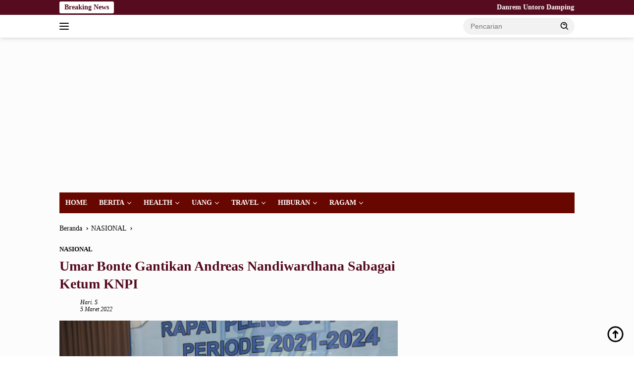

--- FILE ---
content_type: text/html; charset=UTF-8
request_url: https://nusantarapos.co.id/101078/umar-bonte-gantikan-andreas-nandiwardhana-sabagai-ketum-knpi/
body_size: 22813
content:
<!doctype html><html lang="id"><head><script data-no-optimize="1">var litespeed_docref=sessionStorage.getItem("litespeed_docref");litespeed_docref&&(Object.defineProperty(document,"referrer",{get:function(){return litespeed_docref}}),sessionStorage.removeItem("litespeed_docref"));</script> <meta charset="UTF-8"><meta name="viewport" content="width=device-width, initial-scale=1"><link rel="profile" href="https://gmpg.org/xfn/11"><meta name='robots' content='index, follow, max-image-preview:large, max-snippet:-1, max-video-preview:-1' /><title>Umar Bonte Gantikan Andreas Nandiwardhana Sabagai Ketum KNPI &#8211; Nusantarapos.co.id</title><link rel="canonical" href="https://nusantarapos.co.id/101078/umar-bonte-gantikan-andreas-nandiwardhana-sabagai-ketum-knpi/" /><meta property="og:locale" content="id_ID" /><meta property="og:type" content="article" /><meta property="og:title" content="Umar Bonte Gantikan Andreas Nandiwardhana Sabagai Ketum KNPI &#8211; Nusantarapos.co.id" /><meta property="og:description" content="..." /><meta property="og:url" content="https://nusantarapos.co.id/101078/umar-bonte-gantikan-andreas-nandiwardhana-sabagai-ketum-knpi/" /><meta property="og:site_name" content="Nusantarapos.co.id" /><meta property="article:published_time" content="2022-03-05T16:19:12+00:00" /><meta property="og:image" content="https://nusantarapos.co.id/wp-content/uploads/2022/03/IMG-20220305-WA0100.jpg" /><meta property="og:image:width" content="1599" /><meta property="og:image:height" content="1066" /><meta property="og:image:type" content="image/jpeg" /><meta name="author" content="Hari. S" /><meta name="twitter:card" content="summary_large_image" /><meta name="twitter:label1" content="Ditulis oleh" /><meta name="twitter:data1" content="Hari. S" /><meta name="twitter:label2" content="Estimasi waktu membaca" /><meta name="twitter:data2" content="5 menit" /> <script type="application/ld+json" class="yoast-schema-graph">{"@context":"https://schema.org","@graph":[{"@type":"Article","@id":"https://nusantarapos.co.id/101078/umar-bonte-gantikan-andreas-nandiwardhana-sabagai-ketum-knpi/#article","isPartOf":{"@id":"https://nusantarapos.co.id/101078/umar-bonte-gantikan-andreas-nandiwardhana-sabagai-ketum-knpi/"},"author":{"name":"Hari. S","@id":"https://nusantarapos.co.id/#/schema/person/d03a46f216c6965ef1c4b8bcf242958d"},"headline":"Umar Bonte Gantikan Andreas Nandiwardhana Sabagai Ketum KNPI","datePublished":"2022-03-05T16:19:12+00:00","mainEntityOfPage":{"@id":"https://nusantarapos.co.id/101078/umar-bonte-gantikan-andreas-nandiwardhana-sabagai-ketum-knpi/"},"wordCount":860,"commentCount":0,"publisher":{"@id":"https://nusantarapos.co.id/#organization"},"image":{"@id":"https://nusantarapos.co.id/101078/umar-bonte-gantikan-andreas-nandiwardhana-sabagai-ketum-knpi/#primaryimage"},"thumbnailUrl":"https://nusantarapos.co.id/wp-content/uploads/2022/03/IMG-20220305-WA0100.jpg","articleSection":["NASIONAL"],"inLanguage":"id","potentialAction":[{"@type":"CommentAction","name":"Comment","target":["https://nusantarapos.co.id/101078/umar-bonte-gantikan-andreas-nandiwardhana-sabagai-ketum-knpi/#respond"]}]},{"@type":"WebPage","@id":"https://nusantarapos.co.id/101078/umar-bonte-gantikan-andreas-nandiwardhana-sabagai-ketum-knpi/","url":"https://nusantarapos.co.id/101078/umar-bonte-gantikan-andreas-nandiwardhana-sabagai-ketum-knpi/","name":"Umar Bonte Gantikan Andreas Nandiwardhana Sabagai Ketum KNPI &#8211; Nusantarapos.co.id","isPartOf":{"@id":"https://nusantarapos.co.id/#website"},"primaryImageOfPage":{"@id":"https://nusantarapos.co.id/101078/umar-bonte-gantikan-andreas-nandiwardhana-sabagai-ketum-knpi/#primaryimage"},"image":{"@id":"https://nusantarapos.co.id/101078/umar-bonte-gantikan-andreas-nandiwardhana-sabagai-ketum-knpi/#primaryimage"},"thumbnailUrl":"https://nusantarapos.co.id/wp-content/uploads/2022/03/IMG-20220305-WA0100.jpg","datePublished":"2022-03-05T16:19:12+00:00","breadcrumb":{"@id":"https://nusantarapos.co.id/101078/umar-bonte-gantikan-andreas-nandiwardhana-sabagai-ketum-knpi/#breadcrumb"},"inLanguage":"id","potentialAction":[{"@type":"ReadAction","target":["https://nusantarapos.co.id/101078/umar-bonte-gantikan-andreas-nandiwardhana-sabagai-ketum-knpi/"]}]},{"@type":"ImageObject","inLanguage":"id","@id":"https://nusantarapos.co.id/101078/umar-bonte-gantikan-andreas-nandiwardhana-sabagai-ketum-knpi/#primaryimage","url":"https://nusantarapos.co.id/wp-content/uploads/2022/03/IMG-20220305-WA0100.jpg","contentUrl":"https://nusantarapos.co.id/wp-content/uploads/2022/03/IMG-20220305-WA0100.jpg","width":1599,"height":1066,"caption":"Usai didaulat sebagai Plt Ketum KNPI dalam rapat pleno, La Ode Umar Bonte didampingi Ahmad Fauzan, Pamriadi dan Joko melakukan konferensi pers di Hotel Sultan."},{"@type":"BreadcrumbList","@id":"https://nusantarapos.co.id/101078/umar-bonte-gantikan-andreas-nandiwardhana-sabagai-ketum-knpi/#breadcrumb","itemListElement":[{"@type":"ListItem","position":1,"name":"Home","item":"https://nusantarapos.co.id/"},{"@type":"ListItem","position":2,"name":"Umar Bonte Gantikan Andreas Nandiwardhana Sabagai Ketum KNPI"}]},{"@type":"WebSite","@id":"https://nusantarapos.co.id/#website","url":"https://nusantarapos.co.id/","name":"Nusantarapos.co.id","description":"Media Digital Nusantara","publisher":{"@id":"https://nusantarapos.co.id/#organization"},"potentialAction":[{"@type":"SearchAction","target":{"@type":"EntryPoint","urlTemplate":"https://nusantarapos.co.id/?s={search_term_string}"},"query-input":{"@type":"PropertyValueSpecification","valueRequired":true,"valueName":"search_term_string"}}],"inLanguage":"id"},{"@type":"Organization","@id":"https://nusantarapos.co.id/#organization","name":"PT.Nusantarapos Media Citra","url":"https://nusantarapos.co.id/","logo":{"@type":"ImageObject","inLanguage":"id","@id":"https://nusantarapos.co.id/#/schema/logo/image/","url":"","contentUrl":"","caption":"PT.Nusantarapos Media Citra"},"image":{"@id":"https://nusantarapos.co.id/#/schema/logo/image/"}},{"@type":"Person","@id":"https://nusantarapos.co.id/#/schema/person/d03a46f216c6965ef1c4b8bcf242958d","name":"Hari. S","image":{"@type":"ImageObject","inLanguage":"id","@id":"https://nusantarapos.co.id/#/schema/person/image/","url":"https://nusantarapos.co.id/wp-content/litespeed/avatar/4c08f7984f3354dc789d12ae2f6f7d4f.jpg?ver=1768988835","contentUrl":"https://nusantarapos.co.id/wp-content/litespeed/avatar/4c08f7984f3354dc789d12ae2f6f7d4f.jpg?ver=1768988835","caption":"Hari. S"},"sameAs":["http://nusantarapos.co.id"],"url":"https://nusantarapos.co.id/author/hari-s/"}]}</script> <link rel='dns-prefetch' href='//www.googletagmanager.com' /><link rel='dns-prefetch' href='//connect.facebook.net' /><link rel='dns-prefetch' href='//fonts.googleapis.com' /><link rel='dns-prefetch' href='//pagead2.googlesyndication.com' /><link rel='dns-prefetch' href='//fundingchoicesmessages.google.com' /><link rel="alternate" type="application/rss+xml" title="Nusantarapos.co.id &raquo; Feed" href="https://nusantarapos.co.id/feed/" /><link rel="alternate" type="application/rss+xml" title="Nusantarapos.co.id &raquo; Umpan Komentar" href="https://nusantarapos.co.id/comments/feed/" /><link rel="alternate" type="application/rss+xml" title="Nusantarapos.co.id &raquo; Umar Bonte Gantikan Andreas Nandiwardhana Sabagai Ketum KNPI Umpan Komentar" href="https://nusantarapos.co.id/101078/umar-bonte-gantikan-andreas-nandiwardhana-sabagai-ketum-knpi/feed/" /><link rel="alternate" title="oEmbed (JSON)" type="application/json+oembed" href="https://nusantarapos.co.id/wp-json/oembed/1.0/embed?url=https%3A%2F%2Fnusantarapos.co.id%2F101078%2Fumar-bonte-gantikan-andreas-nandiwardhana-sabagai-ketum-knpi%2F" /><link rel="alternate" title="oEmbed (XML)" type="text/xml+oembed" href="https://nusantarapos.co.id/wp-json/oembed/1.0/embed?url=https%3A%2F%2Fnusantarapos.co.id%2F101078%2Fumar-bonte-gantikan-andreas-nandiwardhana-sabagai-ketum-knpi%2F&#038;format=xml" /><style>.lazyload,
			.lazyloading {
				max-width: 100%;
			}</style><style id='wp-img-auto-sizes-contain-inline-css'>img:is([sizes=auto i],[sizes^="auto," i]){contain-intrinsic-size:3000px 1500px}
/*# sourceURL=wp-img-auto-sizes-contain-inline-css */</style><link data-optimized="2" rel="stylesheet" href="https://nusantarapos.co.id/wp-content/litespeed/css/1af98434e3ed21d22588788438c4c244.css?ver=cbb88" /><style id='wpberita-style-inline-css'>h1,h2,h3,h4,h5,h6,.sidr-class-site-title,.site-title,.gmr-mainmenu ul > li > a,.sidr ul li a,.heading-text,.gmr-mobilemenu ul li a,#navigationamp ul li a{font-family:Quicksand;}h1,h2,h3,h4,h5,h6,.sidr-class-site-title,.site-title,.gmr-mainmenu ul > li > a,.sidr ul li a,.heading-text,.gmr-mobilemenu ul li a,#navigationamp ul li a,.related-text-onlytitle{font-weight:600;}h1 strong,h2 strong,h3 strong,h4 strong,h5 strong,h6 strong{font-weight:700;}body{font-family:Open Sans;--font-reguler:400;--font-bold:600;--background-color:#ffffff;--main-color:#000000;--link-color-body:#000000;--hoverlink-color-body:#000000;--border-color:#2d2d2d;--button-bgcolor:#a07d00;--button-color:#770700;--header-bgcolor:#ffffff;--topnav-color:#000000;--bigheadline-color:#ffffff;--mainmenu-color:#ffffff;--mainmenu-hovercolor:#f1c40f;--secondmenu-bgcolor:#E53935;--secondmenu-color:#ffffff;--secondmenu-hovercolor:#110307;--content-bgcolor:#fcfcfc;--content-greycolor:#000000;--greybody-bgcolor:#cecece;--footer-bgcolor:#680600;--footer-color:#f9f9f9;--footer-linkcolor:#f9f9f9;--footer-hover-linkcolor:#f2f2f2;}.entry-content-single{font-size:16px;}body,body.dark-theme{--scheme-color:#560b1f;--secondscheme-color:#000000;--mainmenu-bgcolor:#680600;}/* Generate Using Cache */
/*# sourceURL=wpberita-style-inline-css */</style>
 <script type="litespeed/javascript" data-src="https://www.googletagmanager.com/gtag/js?id=GT-NSV97TM" id="google_gtagjs-js"></script> <script id="google_gtagjs-js-after" type="litespeed/javascript">window.dataLayer=window.dataLayer||[];function gtag(){dataLayer.push(arguments)}
gtag("set","linker",{"domains":["nusantarapos.co.id"]});gtag("js",new Date());gtag("set","developer_id.dZTNiMT",!0);gtag("config","GT-NSV97TM")</script> <link rel="https://api.w.org/" href="https://nusantarapos.co.id/wp-json/" /><link rel="alternate" title="JSON" type="application/json" href="https://nusantarapos.co.id/wp-json/wp/v2/posts/101078" /><link rel="EditURI" type="application/rsd+xml" title="RSD" href="https://nusantarapos.co.id/xmlrpc.php?rsd" /><meta name="generator" content="WordPress 6.9" /><link rel='shortlink' href='https://nusantarapos.co.id/?p=101078' /><meta name="generator" content="Site Kit by Google 1.170.0" /> <script type="litespeed/javascript">!function(e,t{varn="getSelection",o="removeAllRanges",i="addRange",l="parentNode",a="firstChild",d="appendChild",r="removeChild",s="test",c="innerHTML";if(e[n]){var p,g,f,h,u,y;t.addEventListener("copy",function(C){for(g=C.target;3===g.nodeType;)g=g[l];if(h=t.createElement("div"),(p=e[n]())&&p.rangeCount&&(p=p.getRangeAt(0))&&(f=p.cloneRange(),p=p.cloneContents())){for(;u=p[a];)h[d](u);if(!/^(pre|code)$/i[s](g.nodeName||"")&&!/(^|s)no-attribution(s|$)/i[s](g.className||"")){var v=e.location.href;h[c]+=+t.title+'<br><br>Baca Selengkapnya : <a href="'+v+'">'+v+"</a><br><br>."}y=t.createRange(),t.body[d](h),y.selectNodeContents(h),p=e[n](),p[o](),p[i](y),setTimeout(function(){h[l][r](h),p[o](),p[i](f)})}},!1)}}(window,document)</script>  <script type="litespeed/javascript">document.documentElement.className=document.documentElement.className.replace('no-js','js')</script> <style>.no-js img.lazyload {
				display: none;
			}

			figure.wp-block-image img.lazyloading {
				min-width: 150px;
			}

			.lazyload,
			.lazyloading {
				--smush-placeholder-width: 100px;
				--smush-placeholder-aspect-ratio: 1/1;
				width: var(--smush-image-width, var(--smush-placeholder-width)) !important;
				aspect-ratio: var(--smush-image-aspect-ratio, var(--smush-placeholder-aspect-ratio)) !important;
			}

						.lazyload, .lazyloading {
				opacity: 0;
			}

			.lazyloaded {
				opacity: 1;
				transition: opacity 400ms;
				transition-delay: 0ms;
			}</style><link rel="pingback" href="https://nusantarapos.co.id/xmlrpc.php"><script type="litespeed/javascript" data-src="https://pagead2.googlesyndication.com/pagead/js/adsbygoogle.js?client=ca-pub-2413336176960954"
     crossorigin="anonymous"></script>  <script type="litespeed/javascript">!function(f,b,e,v,n,t,s){if(f.fbq)return;n=f.fbq=function(){n.callMethod?n.callMethod.apply(n,arguments):n.queue.push(arguments)};if(!f._fbq)f._fbq=n;n.push=n;n.loaded=!0;n.version='2.0';n.queue=[];t=b.createElement(e);t.async=!0;t.src=v;s=b.getElementsByTagName(e)[0];s.parentNode.insertBefore(t,s)}(window,document,'script','https://connect.facebook.net/en_US/fbevents.js');fbq('init','1703072823350490');fbq('track',"PageView")</script> <noscript><img height="1" width="1" style="display:none"
src="https://www.facebook.com/tr?id=1703072823350490&ev=PageView&noscript=1"
/></noscript><meta name="google-adsense-platform-account" content="ca-host-pub-2644536267352236"><meta name="google-adsense-platform-domain" content="sitekit.withgoogle.com"> <script type="litespeed/javascript">(function(w,d,s,l,i){w[l]=w[l]||[];w[l].push({'gtm.start':new Date().getTime(),event:'gtm.js'});var f=d.getElementsByTagName(s)[0],j=d.createElement(s),dl=l!='dataLayer'?'&l='+l:'';j.async=!0;j.src='https://www.googletagmanager.com/gtm.js?id='+i+dl;f.parentNode.insertBefore(j,f)})(window,document,'script','dataLayer','GTM-KPWCPG6')</script>  <script type="litespeed/javascript" data-src="https://pagead2.googlesyndication.com/pagead/js/adsbygoogle.js?client=ca-pub-2413336176960954&amp;host=ca-host-pub-2644536267352236" crossorigin="anonymous"></script> <link rel="icon" href="https://nusantarapos.co.id/wp-content/uploads/2021/05/cropped-np12-1-100x75.png" sizes="32x32" /><link rel="icon" href="https://nusantarapos.co.id/wp-content/uploads/2021/05/cropped-np12-1.png" sizes="192x192" /><link rel="apple-touch-icon" href="https://nusantarapos.co.id/wp-content/uploads/2021/05/cropped-np12-1.png" /><meta name="msapplication-TileImage" content="https://nusantarapos.co.id/wp-content/uploads/2021/05/cropped-np12-1.png" /><style id="wp-custom-css">.gmr-big-headline .post-thumbnail::before {
content: "HEADLINE";
display: inline-block;
top: -4px;
left: 12px;
position: absolute;
color: #FFF;
font-weight: 800;
padding: 0 5px 0 5px;
border-bottom: 1px solid red;
transform: skewX(-15deg);
}
.gmr-big-headline .post-thumbnail::after {
content: "NEWS";
top: -4px;
left: 90px;
display: inline-block;
position: absolute;
color: #FFF;
background: orangered;
font-weight: 800;
border-bottom: 1px solid red;
padding: 0 10px 0 10px;
transform: skewX(-15deg);
}
.rp-number {color: #800000!important}
.gmr-big-headline img {
object-fit: cover;
height: 350px;
}

.inside-author-box {
  background: none !important;
}</style><style id='global-styles-inline-css'>:root{--wp--preset--aspect-ratio--square: 1;--wp--preset--aspect-ratio--4-3: 4/3;--wp--preset--aspect-ratio--3-4: 3/4;--wp--preset--aspect-ratio--3-2: 3/2;--wp--preset--aspect-ratio--2-3: 2/3;--wp--preset--aspect-ratio--16-9: 16/9;--wp--preset--aspect-ratio--9-16: 9/16;--wp--preset--color--black: #000000;--wp--preset--color--cyan-bluish-gray: #abb8c3;--wp--preset--color--white: #ffffff;--wp--preset--color--pale-pink: #f78da7;--wp--preset--color--vivid-red: #cf2e2e;--wp--preset--color--luminous-vivid-orange: #ff6900;--wp--preset--color--luminous-vivid-amber: #fcb900;--wp--preset--color--light-green-cyan: #7bdcb5;--wp--preset--color--vivid-green-cyan: #00d084;--wp--preset--color--pale-cyan-blue: #8ed1fc;--wp--preset--color--vivid-cyan-blue: #0693e3;--wp--preset--color--vivid-purple: #9b51e0;--wp--preset--gradient--vivid-cyan-blue-to-vivid-purple: linear-gradient(135deg,rgb(6,147,227) 0%,rgb(155,81,224) 100%);--wp--preset--gradient--light-green-cyan-to-vivid-green-cyan: linear-gradient(135deg,rgb(122,220,180) 0%,rgb(0,208,130) 100%);--wp--preset--gradient--luminous-vivid-amber-to-luminous-vivid-orange: linear-gradient(135deg,rgb(252,185,0) 0%,rgb(255,105,0) 100%);--wp--preset--gradient--luminous-vivid-orange-to-vivid-red: linear-gradient(135deg,rgb(255,105,0) 0%,rgb(207,46,46) 100%);--wp--preset--gradient--very-light-gray-to-cyan-bluish-gray: linear-gradient(135deg,rgb(238,238,238) 0%,rgb(169,184,195) 100%);--wp--preset--gradient--cool-to-warm-spectrum: linear-gradient(135deg,rgb(74,234,220) 0%,rgb(151,120,209) 20%,rgb(207,42,186) 40%,rgb(238,44,130) 60%,rgb(251,105,98) 80%,rgb(254,248,76) 100%);--wp--preset--gradient--blush-light-purple: linear-gradient(135deg,rgb(255,206,236) 0%,rgb(152,150,240) 100%);--wp--preset--gradient--blush-bordeaux: linear-gradient(135deg,rgb(254,205,165) 0%,rgb(254,45,45) 50%,rgb(107,0,62) 100%);--wp--preset--gradient--luminous-dusk: linear-gradient(135deg,rgb(255,203,112) 0%,rgb(199,81,192) 50%,rgb(65,88,208) 100%);--wp--preset--gradient--pale-ocean: linear-gradient(135deg,rgb(255,245,203) 0%,rgb(182,227,212) 50%,rgb(51,167,181) 100%);--wp--preset--gradient--electric-grass: linear-gradient(135deg,rgb(202,248,128) 0%,rgb(113,206,126) 100%);--wp--preset--gradient--midnight: linear-gradient(135deg,rgb(2,3,129) 0%,rgb(40,116,252) 100%);--wp--preset--font-size--small: 13px;--wp--preset--font-size--medium: 20px;--wp--preset--font-size--large: 36px;--wp--preset--font-size--x-large: 42px;--wp--preset--spacing--20: 0.44rem;--wp--preset--spacing--30: 0.67rem;--wp--preset--spacing--40: 1rem;--wp--preset--spacing--50: 1.5rem;--wp--preset--spacing--60: 2.25rem;--wp--preset--spacing--70: 3.38rem;--wp--preset--spacing--80: 5.06rem;--wp--preset--shadow--natural: 6px 6px 9px rgba(0, 0, 0, 0.2);--wp--preset--shadow--deep: 12px 12px 50px rgba(0, 0, 0, 0.4);--wp--preset--shadow--sharp: 6px 6px 0px rgba(0, 0, 0, 0.2);--wp--preset--shadow--outlined: 6px 6px 0px -3px rgb(255, 255, 255), 6px 6px rgb(0, 0, 0);--wp--preset--shadow--crisp: 6px 6px 0px rgb(0, 0, 0);}:where(.is-layout-flex){gap: 0.5em;}:where(.is-layout-grid){gap: 0.5em;}body .is-layout-flex{display: flex;}.is-layout-flex{flex-wrap: wrap;align-items: center;}.is-layout-flex > :is(*, div){margin: 0;}body .is-layout-grid{display: grid;}.is-layout-grid > :is(*, div){margin: 0;}:where(.wp-block-columns.is-layout-flex){gap: 2em;}:where(.wp-block-columns.is-layout-grid){gap: 2em;}:where(.wp-block-post-template.is-layout-flex){gap: 1.25em;}:where(.wp-block-post-template.is-layout-grid){gap: 1.25em;}.has-black-color{color: var(--wp--preset--color--black) !important;}.has-cyan-bluish-gray-color{color: var(--wp--preset--color--cyan-bluish-gray) !important;}.has-white-color{color: var(--wp--preset--color--white) !important;}.has-pale-pink-color{color: var(--wp--preset--color--pale-pink) !important;}.has-vivid-red-color{color: var(--wp--preset--color--vivid-red) !important;}.has-luminous-vivid-orange-color{color: var(--wp--preset--color--luminous-vivid-orange) !important;}.has-luminous-vivid-amber-color{color: var(--wp--preset--color--luminous-vivid-amber) !important;}.has-light-green-cyan-color{color: var(--wp--preset--color--light-green-cyan) !important;}.has-vivid-green-cyan-color{color: var(--wp--preset--color--vivid-green-cyan) !important;}.has-pale-cyan-blue-color{color: var(--wp--preset--color--pale-cyan-blue) !important;}.has-vivid-cyan-blue-color{color: var(--wp--preset--color--vivid-cyan-blue) !important;}.has-vivid-purple-color{color: var(--wp--preset--color--vivid-purple) !important;}.has-black-background-color{background-color: var(--wp--preset--color--black) !important;}.has-cyan-bluish-gray-background-color{background-color: var(--wp--preset--color--cyan-bluish-gray) !important;}.has-white-background-color{background-color: var(--wp--preset--color--white) !important;}.has-pale-pink-background-color{background-color: var(--wp--preset--color--pale-pink) !important;}.has-vivid-red-background-color{background-color: var(--wp--preset--color--vivid-red) !important;}.has-luminous-vivid-orange-background-color{background-color: var(--wp--preset--color--luminous-vivid-orange) !important;}.has-luminous-vivid-amber-background-color{background-color: var(--wp--preset--color--luminous-vivid-amber) !important;}.has-light-green-cyan-background-color{background-color: var(--wp--preset--color--light-green-cyan) !important;}.has-vivid-green-cyan-background-color{background-color: var(--wp--preset--color--vivid-green-cyan) !important;}.has-pale-cyan-blue-background-color{background-color: var(--wp--preset--color--pale-cyan-blue) !important;}.has-vivid-cyan-blue-background-color{background-color: var(--wp--preset--color--vivid-cyan-blue) !important;}.has-vivid-purple-background-color{background-color: var(--wp--preset--color--vivid-purple) !important;}.has-black-border-color{border-color: var(--wp--preset--color--black) !important;}.has-cyan-bluish-gray-border-color{border-color: var(--wp--preset--color--cyan-bluish-gray) !important;}.has-white-border-color{border-color: var(--wp--preset--color--white) !important;}.has-pale-pink-border-color{border-color: var(--wp--preset--color--pale-pink) !important;}.has-vivid-red-border-color{border-color: var(--wp--preset--color--vivid-red) !important;}.has-luminous-vivid-orange-border-color{border-color: var(--wp--preset--color--luminous-vivid-orange) !important;}.has-luminous-vivid-amber-border-color{border-color: var(--wp--preset--color--luminous-vivid-amber) !important;}.has-light-green-cyan-border-color{border-color: var(--wp--preset--color--light-green-cyan) !important;}.has-vivid-green-cyan-border-color{border-color: var(--wp--preset--color--vivid-green-cyan) !important;}.has-pale-cyan-blue-border-color{border-color: var(--wp--preset--color--pale-cyan-blue) !important;}.has-vivid-cyan-blue-border-color{border-color: var(--wp--preset--color--vivid-cyan-blue) !important;}.has-vivid-purple-border-color{border-color: var(--wp--preset--color--vivid-purple) !important;}.has-vivid-cyan-blue-to-vivid-purple-gradient-background{background: var(--wp--preset--gradient--vivid-cyan-blue-to-vivid-purple) !important;}.has-light-green-cyan-to-vivid-green-cyan-gradient-background{background: var(--wp--preset--gradient--light-green-cyan-to-vivid-green-cyan) !important;}.has-luminous-vivid-amber-to-luminous-vivid-orange-gradient-background{background: var(--wp--preset--gradient--luminous-vivid-amber-to-luminous-vivid-orange) !important;}.has-luminous-vivid-orange-to-vivid-red-gradient-background{background: var(--wp--preset--gradient--luminous-vivid-orange-to-vivid-red) !important;}.has-very-light-gray-to-cyan-bluish-gray-gradient-background{background: var(--wp--preset--gradient--very-light-gray-to-cyan-bluish-gray) !important;}.has-cool-to-warm-spectrum-gradient-background{background: var(--wp--preset--gradient--cool-to-warm-spectrum) !important;}.has-blush-light-purple-gradient-background{background: var(--wp--preset--gradient--blush-light-purple) !important;}.has-blush-bordeaux-gradient-background{background: var(--wp--preset--gradient--blush-bordeaux) !important;}.has-luminous-dusk-gradient-background{background: var(--wp--preset--gradient--luminous-dusk) !important;}.has-pale-ocean-gradient-background{background: var(--wp--preset--gradient--pale-ocean) !important;}.has-electric-grass-gradient-background{background: var(--wp--preset--gradient--electric-grass) !important;}.has-midnight-gradient-background{background: var(--wp--preset--gradient--midnight) !important;}.has-small-font-size{font-size: var(--wp--preset--font-size--small) !important;}.has-medium-font-size{font-size: var(--wp--preset--font-size--medium) !important;}.has-large-font-size{font-size: var(--wp--preset--font-size--large) !important;}.has-x-large-font-size{font-size: var(--wp--preset--font-size--x-large) !important;}
/*# sourceURL=global-styles-inline-css */</style></head><body class="wp-singular post-template-default single single-post postid-101078 single-format-standard custom-background wp-custom-logo wp-embed-responsive wp-theme-wpberita idtheme kentooz">
<noscript>
<iframe data-src="https://www.googletagmanager.com/ns.html?id=GTM-KPWCPG6" height="0" width="0" style="display:none;visibility:hidden" src="[data-uri]" class="lazyload" data-load-mode="1"></iframe>
</noscript>
<a class="skip-link screen-reader-text" href="#primary">Langsung ke konten</a><div id="topnavwrap" class="gmr-topnavwrap clearfix"><div class="gmr-topnotification"><div class="container"><div class="list-flex"><div class="row-flex"><div class="text-marquee">Breaking News</div></div><div class="row-flex wrap-marquee"><div class="marquee">				<a href="https://nusantarapos.co.id/182376/danrem-untoro-dampingi-irdam-tinjau-kdkmp-selorejo-di-magetan/" class="gmr-recent-marquee" title="Danrem Untoro Dampingi Irdam Tinjau KDKMP Selorejo di Magetan">Danrem Untoro Dampingi Irdam Tinjau KDKMP Selorejo di Magetan</a>
<a href="https://nusantarapos.co.id/182373/jembatan-ngaglek-urat-nadi-warga-yang-butuh-perbaikan/" class="gmr-recent-marquee" title="Jembatan Ngaglek, Urat Nadi Warga yang Butuh Perbaikan">Jembatan Ngaglek, Urat Nadi Warga yang Butuh Perbaikan</a>
<a href="https://nusantarapos.co.id/182369/nataru-di-pelabuhan-sibolga-tetap-lancar-di-tengah-masa-pemulihan-bencana/" class="gmr-recent-marquee" title="Nataru di Pelabuhan Sibolga Tetap Lancar di Tengah Masa Pemulihan Bencana">Nataru di Pelabuhan Sibolga Tetap Lancar di Tengah Masa Pemulihan Bencana</a>
<a href="https://nusantarapos.co.id/182366/drone-tingkatkan-efisiensi-inspeksi-row-di-tengah-tantangan-medan/" class="gmr-recent-marquee" title="Drone Tingkatkan Efisiensi Inspeksi ROW di Tengah Tantangan Medan">Drone Tingkatkan Efisiensi Inspeksi ROW di Tengah Tantangan Medan</a>
<a href="https://nusantarapos.co.id/182364/bulan-k3-nasional-2026-kai-perkuat-kapasitas-sdm-sistem-kerja-di-lrt-jabodebek/" class="gmr-recent-marquee" title="Bulan K3 Nasional 2026, KAI Perkuat Kapasitas SDM &amp; Sistem Kerja di LRT Jabodebek">Bulan K3 Nasional 2026, KAI Perkuat Kapasitas SDM &amp; Sistem Kerja di LRT Jabodebek</a></div></div></div></div></div><div class="container"><div class="list-flex"><div class="row-flex gmr-navleft">
<a id="gmr-responsive-menu" title="Menu" href="#menus" rel="nofollow"><div class="ktz-i-wrap"><span class="ktz-i"></span><span class="ktz-i"></span><span class="ktz-i"></span></div></a><div class="gmr-logo-mobile"><a class="custom-logo-link" href="https://nusantarapos.co.id/" title="Nusantarapos.co.id" rel="home"><img class="custom-logo lazyload" data-src="https://nusantarapos.co.id/wp-content/uploads/2023/11/8-e1705539837809.png.webp" width="273" height="65" alt="Nusantarapos.co.id" src="[data-uri]" style="--smush-placeholder-width: 273px; --smush-placeholder-aspect-ratio: 273/65;" /></a></div></div><div class="row-flex gmr-navright"><div class="gmr-table-search"><form method="get" class="gmr-searchform searchform" action="https://nusantarapos.co.id/">
<input type="text" name="s" id="s" placeholder="Pencarian" />
<input type="hidden" name="post_type" value="post" />
<button type="submit" role="button" class="gmr-search-submit gmr-search-icon">
<svg xmlns="http://www.w3.org/2000/svg" aria-hidden="true" role="img" width="1em" height="1em" preserveAspectRatio="xMidYMid meet" viewBox="0 0 24 24"><path fill="currentColor" d="M10 18a7.952 7.952 0 0 0 4.897-1.688l4.396 4.396l1.414-1.414l-4.396-4.396A7.952 7.952 0 0 0 18 10c0-4.411-3.589-8-8-8s-8 3.589-8 8s3.589 8 8 8zm0-14c3.309 0 6 2.691 6 6s-2.691 6-6 6s-6-2.691-6-6s2.691-6 6-6z"/><path fill="currentColor" d="M11.412 8.586c.379.38.588.882.588 1.414h2a3.977 3.977 0 0 0-1.174-2.828c-1.514-1.512-4.139-1.512-5.652 0l1.412 1.416c.76-.758 2.07-.756 2.826-.002z"/></svg>
</button></form></div><div class="gmr-search-btn">
<a id="search-menu-button" class="topnav-button gmr-search-icon" title="Pencarian" href="#" rel="nofollow"><svg xmlns="http://www.w3.org/2000/svg" aria-hidden="true" role="img" width="1em" height="1em" preserveAspectRatio="xMidYMid meet" viewBox="0 0 24 24"><path fill="none" stroke="currentColor" stroke-linecap="round" stroke-width="2" d="m21 21l-4.486-4.494M19 10.5a8.5 8.5 0 1 1-17 0a8.5 8.5 0 0 1 17 0Z"/></svg></a><div id="search-dropdown-container" class="search-dropdown search"><form method="get" class="gmr-searchform searchform" action="https://nusantarapos.co.id/">
<input type="text" name="s" id="s" placeholder="Pencarian" />
<button type="submit" class="gmr-search-submit gmr-search-icon"><svg xmlns="http://www.w3.org/2000/svg" aria-hidden="true" role="img" width="1em" height="1em" preserveAspectRatio="xMidYMid meet" viewBox="0 0 24 24"><path fill="currentColor" d="M10 18a7.952 7.952 0 0 0 4.897-1.688l4.396 4.396l1.414-1.414l-4.396-4.396A7.952 7.952 0 0 0 18 10c0-4.411-3.589-8-8-8s-8 3.589-8 8s3.589 8 8 8zm0-14c3.309 0 6 2.691 6 6s-2.691 6-6 6s-6-2.691-6-6s2.691-6 6-6z"/><path fill="currentColor" d="M11.412 8.586c.379.38.588.882.588 1.414h2a3.977 3.977 0 0 0-1.174-2.828c-1.514-1.512-4.139-1.512-5.652 0l1.412 1.416c.76-.758 2.07-.756 2.826-.002z"/></svg></button></form></div></div></div></div></div></div><div id="page" class="site"><header id="masthead" class="site-header"><div class="container"><div class="site-branding"><div class="gmr-logo"><div class="gmr-logo-wrap"><a class="custom-logo-link logolink" href="https://nusantarapos.co.id" title="Nusantarapos.co.id" rel="home"><img class="custom-logo lazyload" data-src="https://nusantarapos.co.id/wp-content/uploads/2023/11/8-e1705539837809.png.webp" width="273" height="65" alt="Nusantarapos.co.id" src="[data-uri]" style="--smush-placeholder-width: 273px; --smush-placeholder-aspect-ratio: 273/65;" /></a><div class="close-topnavmenu-wrap"><a id="close-topnavmenu-button" rel="nofollow" href="#"><svg xmlns="http://www.w3.org/2000/svg" aria-hidden="true" role="img" width="1em" height="1em" preserveAspectRatio="xMidYMid meet" viewBox="0 0 32 32"><path fill="currentColor" d="M24 9.4L22.6 8L16 14.6L9.4 8L8 9.4l6.6 6.6L8 22.6L9.4 24l6.6-6.6l6.6 6.6l1.4-1.4l-6.6-6.6L24 9.4z"/></svg></a></div></div></div></div></div></header><div id="main-nav-wrap" class="gmr-mainmenu-wrap"><div class="container"><nav id="main-nav" class="main-navigation gmr-mainmenu"><ul id="primary-menu" class="menu"><li id="menu-item-99613" class="menu-item menu-item-type-custom menu-item-object-custom menu-item-home menu-item-99613"><a href="https://nusantarapos.co.id/">HOME</a></li><li id="menu-item-99614" class="menu-item menu-item-type-custom menu-item-object-custom menu-item-has-children menu-item-99614"><a href="#">BERITA</a><ul class="sub-menu"><li id="menu-item-99580" class="menu-item menu-item-type-taxonomy menu-item-object-category current-post-ancestor current-menu-parent current-post-parent menu-item-99580"><a href="https://nusantarapos.co.id/category/nasional/">NASIONAL</a></li><li id="menu-item-99578" class="menu-item menu-item-type-taxonomy menu-item-object-category menu-item-99578"><a href="https://nusantarapos.co.id/category/daerah/">DAERAH</a></li><li id="menu-item-99590" class="menu-item menu-item-type-taxonomy menu-item-object-category menu-item-99590"><a href="https://nusantarapos.co.id/category/desa/">DESA</a></li><li id="menu-item-99605" class="menu-item menu-item-type-taxonomy menu-item-object-category menu-item-99605"><a href="https://nusantarapos.co.id/category/politik/">POLITIK</a></li><li id="menu-item-99579" class="menu-item menu-item-type-taxonomy menu-item-object-category menu-item-99579"><a href="https://nusantarapos.co.id/category/hukum/">HUKUM</a></li><li id="menu-item-99597" class="menu-item menu-item-type-taxonomy menu-item-object-category menu-item-99597"><a href="https://nusantarapos.co.id/category/notaris-ppat/">NOTARIS/PPAT</a></li><li id="menu-item-99602" class="menu-item menu-item-type-taxonomy menu-item-object-category menu-item-99602"><a href="https://nusantarapos.co.id/category/pendidikan/">PENDIDIKAN</a></li><li id="menu-item-99611" class="menu-item menu-item-type-taxonomy menu-item-object-category menu-item-99611"><a href="https://nusantarapos.co.id/category/teknologi/">TEKNOLOGI</a></li><li id="menu-item-99600" class="menu-item menu-item-type-taxonomy menu-item-object-category menu-item-99600"><a href="https://nusantarapos.co.id/category/otomotif/">OTOMOTIF</a></li><li id="menu-item-99609" class="menu-item menu-item-type-taxonomy menu-item-object-category menu-item-99609"><a href="https://nusantarapos.co.id/category/seputar_polisi/">SEPUTAR POLISI</a></li></ul></li><li id="menu-item-99618" class="menu-item menu-item-type-custom menu-item-object-custom menu-item-has-children menu-item-99618"><a href="#">HEALTH</a><ul class="sub-menu"><li id="menu-item-99598" class="menu-item menu-item-type-taxonomy menu-item-object-category menu-item-99598"><a href="https://nusantarapos.co.id/category/olahraga/">OLAHRAGA</a></li><li id="menu-item-99593" class="menu-item menu-item-type-taxonomy menu-item-object-category menu-item-99593"><a href="https://nusantarapos.co.id/category/kesehatan/">KESEHATAN</a></li><li id="menu-item-99603" class="menu-item menu-item-type-taxonomy menu-item-object-category menu-item-99603"><a href="https://nusantarapos.co.id/category/pengobatan/">PENGOBATAN</a></li></ul></li><li id="menu-item-99616" class="menu-item menu-item-type-custom menu-item-object-custom menu-item-has-children menu-item-99616"><a href="#">UANG</a><ul class="sub-menu"><li id="menu-item-99591" class="menu-item menu-item-type-taxonomy menu-item-object-category menu-item-99591"><a href="https://nusantarapos.co.id/category/ekonomi/">EKONOMI</a></li><li id="menu-item-99587" class="menu-item menu-item-type-taxonomy menu-item-object-category menu-item-99587"><a href="https://nusantarapos.co.id/category/bisnis/">BISNIS</a></li></ul></li><li id="menu-item-99633" class="menu-item menu-item-type-custom menu-item-object-custom menu-item-has-children menu-item-99633"><a href="#">TRAVEL</a><ul class="sub-menu"><li id="menu-item-99612" class="menu-item menu-item-type-taxonomy menu-item-object-category menu-item-99612"><a href="https://nusantarapos.co.id/category/wisata/">WISATA</a></li><li id="menu-item-99588" class="menu-item menu-item-type-taxonomy menu-item-object-category menu-item-99588"><a href="https://nusantarapos.co.id/category/budaya/">BUDAYA</a></li></ul></li><li id="menu-item-99617" class="menu-item menu-item-type-custom menu-item-object-custom menu-item-has-children menu-item-99617"><a href="#">HIBURAN</a><ul class="sub-menu"><li id="menu-item-99594" class="menu-item menu-item-type-taxonomy menu-item-object-category menu-item-99594"><a href="https://nusantarapos.co.id/category/lifestyle/">LIFESTYLE</a></li><li id="menu-item-99595" class="menu-item menu-item-type-taxonomy menu-item-object-category menu-item-99595"><a href="https://nusantarapos.co.id/category/musik/">MUSIK</a></li><li id="menu-item-99606" class="menu-item menu-item-type-taxonomy menu-item-object-category menu-item-99606"><a href="https://nusantarapos.co.id/category/produk/">PRODUK</a></li><li id="menu-item-99592" class="menu-item menu-item-type-taxonomy menu-item-object-category menu-item-99592"><a href="https://nusantarapos.co.id/category/event/">EVENT</a></li></ul></li><li id="menu-item-99615" class="menu-item menu-item-type-custom menu-item-object-custom menu-item-has-children menu-item-99615"><a href="#">RAGAM</a><ul class="sub-menu"><li id="menu-item-99604" class="menu-item menu-item-type-taxonomy menu-item-object-category menu-item-99604"><a href="https://nusantarapos.co.id/category/pilkada/">PILKADA</a></li><li id="menu-item-99601" class="menu-item menu-item-type-taxonomy menu-item-object-category menu-item-99601"><a href="https://nusantarapos.co.id/category/pemilu/">PEMILU</a></li><li id="menu-item-99607" class="menu-item menu-item-type-taxonomy menu-item-object-category menu-item-99607"><a href="https://nusantarapos.co.id/category/profil/">PROFIL</a></li><li id="menu-item-112985" class="menu-item menu-item-type-taxonomy menu-item-object-category menu-item-112985"><a href="https://nusantarapos.co.id/category/opini/">OPINI</a></li><li id="menu-item-99585" class="menu-item menu-item-type-taxonomy menu-item-object-category menu-item-99585"><a href="https://nusantarapos.co.id/category/advertorial/">ADVERTORIAL</a></li><li id="menu-item-99582" class="menu-item menu-item-type-taxonomy menu-item-object-category menu-item-99582"><a href="https://nusantarapos.co.id/category/rilis/">RILIS</a></li><li id="menu-item-114729" class="menu-item menu-item-type-taxonomy menu-item-object-category menu-item-114729"><a href="https://nusantarapos.co.id/category/tmmd/">TMMD</a></li></ul></li></ul></nav></div></div><div id="content" class="gmr-content"><div class="container"><div class="row"><main id="primary" class="site-main col-md-8"><article id="post-101078" class="content-single post-101078 post type-post status-publish format-standard has-post-thumbnail hentry category-nasional"><div class="breadcrumbs" itemscope itemtype="https://schema.org/BreadcrumbList">
<span class="first-cl" itemprop="itemListElement" itemscope itemtype="https://schema.org/ListItem">
<a itemscope itemtype="https://schema.org/WebPage" itemprop="item" itemid="https://nusantarapos.co.id/" href="https://nusantarapos.co.id/"><span itemprop="name">Beranda</span></a>
<span itemprop="position" content="1"></span>
</span>
<span class="separator"></span>
<span class="0-cl" itemprop="itemListElement" itemscope itemtype="http://schema.org/ListItem">
<a itemscope itemtype="https://schema.org/WebPage" itemprop="item" itemid="https://nusantarapos.co.id/category/nasional/" href="https://nusantarapos.co.id/category/nasional/"><span itemprop="name">NASIONAL</span></a>
<span itemprop="position" content="2"></span>
</span>
<span class="separator"></span>
<span class="last-cl" itemscope itemtype="https://schema.org/ListItem">
<span itemprop="name">Umar Bonte Gantikan Andreas Nandiwardhana Sabagai Ketum KNPI</span>
<span itemprop="position" content="3"></span>
</span></div><header class="entry-header entry-header-single"><div class="gmr-meta-topic"><strong><span class="cat-links-content"><a href="https://nusantarapos.co.id/category/nasional/" rel="category tag">NASIONAL</a></span></strong>&nbsp;&nbsp;</div><h1 class="entry-title"><strong>Umar Bonte Gantikan Andreas Nandiwardhana Sabagai Ketum KNPI</strong></h1><div class="list-table clearfix"><div class="table-row"><div class="table-cell gmr-gravatar-metasingle"><a class="url" href="https://nusantarapos.co.id/author/hari-s/" title="Permalink ke: Hari. S"><img alt='' data-src='https://nusantarapos.co.id/wp-content/litespeed/avatar/9a179c8e2148f56cb7c85139b76db77f.jpg?ver=1768988969' data-srcset='https://nusantarapos.co.id/wp-content/litespeed/avatar/785345290d3f36b70a04a14ac95ccf7b.jpg?ver=1768988969 2x' class='avatar avatar-32 photo img-cicle lazyload' height='32' width='32' decoding='async' src='[data-uri]' style='--smush-placeholder-width: 32px; --smush-placeholder-aspect-ratio: 32/32;' /></a></div><div class="table-cell gmr-content-metasingle"><div class="meta-content gmr-content-metasingle"><span class="author vcard"><a class="url fn n" href="https://nusantarapos.co.id/author/hari-s/" title="Hari. S">Hari. S</a></span></div><div class="meta-content gmr-content-metasingle"><span class="posted-on"><time class="entry-date published updated" datetime="2022-03-05T23:19:12+07:00">5 Maret 2022</time></span></div></div></div></div></header><figure class="post-thumbnail gmr-thumbnail-single">
<img data-lazyloaded="1" src="[data-uri]" width="1599" height="1066" data-src="https://nusantarapos.co.id/wp-content/uploads/2022/03/IMG-20220305-WA0100.jpg.webp" class="attachment-post-thumbnail size-post-thumbnail wp-post-image" alt="" decoding="async" fetchpriority="high" data-srcset="https://nusantarapos.co.id/wp-content/uploads/2022/03/IMG-20220305-WA0100.jpg.webp 1599w, https://nusantarapos.co.id/wp-content/uploads/2022/03/IMG-20220305-WA0100-768x512.jpg.webp 768w, https://nusantarapos.co.id/wp-content/uploads/2022/03/IMG-20220305-WA0100-1536x1024.jpg.webp 1536w" data-sizes="(max-width: 1599px) 100vw, 1599px" /><figcaption class="wp-caption-text">Usai didaulat sebagai Plt Ketum KNPI dalam rapat pleno, La Ode Umar Bonte didampingi Ahmad Fauzan, Pamriadi dan Joko melakukan konferensi pers di Hotel Sultan.</figcaption></figure><div class="single-wrap"><div class="entry-content entry-content-single clearfix"><div class="gmr-banner-beforecontent text-center"></div><p><strong>Jakarta, <span style="color: #0000ff">NUSANTARAPOS.CO.ID</span></strong> &#8211; Dewan Pimpinan Pusat Komite Nasional Pemuda Indonesia (DPP KNPI) periode 2021-2024 menggelar Rapat Pleno di Hotel Sultan, Jakarta Pusat, Sabtu (5/3/2022). Dalam rapat pleno tersebut DPP KNPI mengumumkan pemberhentian Andreas Nandiwardhana dan Ilyas Indra Damar Jati Sekretaris Jenderal dan La Ode Umar Bonte sebagai Bendahara Umum.</p><p>Usai kepengurusan lama diberhentikan, rapat Pleno tersebut lalu membentuk kepengurusan baru dimana La Ode Umar Bonte didaulat sebagai Plt Ketua Umum. Kemudian Ahmad Fauzan sebagai Sekjen, Pamriadi sebagai Bendahara Umum dan Joko Wakil Ketua Umum sampai dengan diselenggarakan Kongres Luar Biasa yang akan datang.</p><p>&#8220;Pada hari ini telah terjadi rapa pleno dengan agenda pemecatan atau pemberhentian Ketua Umum Andreas Nandiwardhana, Sekjen dan Bendum La Ode Umar Bonte KNPI periode 2021-2024,&#8221; ujar La Ode Umar Bonte usai rapat pleno.</p><p>Lalu, kata Umar Bonte, melalui rapat pleno yang sah ini juga mengangkat kembali saya sebagai Plt Ketua Umum DPP KNPI. Kemudian Ahmad Fauzan didaulat sebagai Sekjen, Pamriadi sebagai Bendahara Umum dan Joko Wakil Ketua Umum sampai dengan diselenggarakan Kongres Luar Biasa yang akan datang.</p><p>&#8220;Di kesempatan ini saya juga ingin menyampaikan, bahwa ini merupakan sejarah baru, lembaran baru dan semangat baru bagi kita. Saat ini KNPI harus segera bersatu, generasi muda harus segera bersatu, setelah pengangkatan saya sebagai Plt Ketua Umum,&#8221; katanya.</p><p>Umar Bonte menjelaskan setelah ini tugas utama kita adalah sesegera mungkin untuk melaksanakan kongres kemudian dan berkomunikasi dengan semua pihak untuk segera meyatukan pemuda Indonesia.</p><p>&#8220;Kalau sampai ada pertanyaan dari teman-teman kenapa pleno ini dilaksanakan? Maka kita sampaikan alasan utamanya adalah saat kota melaksanakan Kongres di NTB yang kemudian melahirkan saudara Andreas Nandiwardhana sebagai ketua umum diberikan waktu selama 6 bulan untuk menyatukan pemuda Indonesia sebagaimana visi misi beliau saat sebelum terpilih. Namun selama 6 bulan itu apa yang menjadi visi misinya tidak terlaksana, justru malah terjadi perpecahan,&#8221; terangnya.</p><p>Untuk itu, lanjut Umar Bonte, kita harus ada langkah &#8211; langkah penyelamatan. Karena sampai hari ini setelah dilantik tidak pernah ada kegiatan seperti rapat kerja, rapat pleno, ataupun pertemuan kepada seluruh anggota KNPI se Indonesia.</p><p>&#8220;Dengan adanya rapat pleno ini, merupakan langkah yang paling kongkrit untuk melakukan pemberhentian terhadap saudara Andreas dan Ilyas. Namun dalam pelaksanaan pleno ini kita tidak sedang membangun konflik atau perpecahan di tengah KNPI, tetapi maju mengupayakan penyatuan kembali pemuda Indonesia melalui kepengurusan yang baru,&#8221; ucapnya.</p><p>Umar Bonte menerangkan semangat kita pada hari ini bukan untuk mencabik-cabik KNPI, semangat kita hari ini juga bukan untuk mencabik-cabik pemuda Indonesia. Tetapi untuk mendorong pemuda Indonesia dalam hal ini KNPI untuk kembali ke mekanisme sistem yang ada.</p><p>&#8220;Bung Fauzan adalah tokoh KNPI, yang betul-betul tidak diragukan lagi karena beliau adalah kader yang benar-benar pas betul untuk mendorong KNPI jauh lebih maju. Pamriadi juga tokoh KNPI, pemuda yang betul-betul potensial, maka saya yakin betul dengan kekuatan yang baru ini pemuda Indonesia akan semakin kuat,&#8221; tuturnya</p><p>Umar mengatakan di kesempatan ini kami juga ingin meminta permohonan maaf, kepada kepengurusan yang lama dalam hal ini Bung Andreas dan Ilyas Indra. Ini bukan soal suka atau tidak suka tetapi ini adalah soal kemajuan dan upaya penyatuan KNPI dan mensejajarkan pemuda Indonesia dalam hal mendorong untuk maju dan berkembang lebih jauh lagi.</p><p>&#8220;Jadi mereka tetap sahabat kita, Andreas adalah sahabat kita, Ilyas Indra juga sahabat kita tidak ada masalah dengan itu semua yang ada masalah adalah bagaimana KNPI ini bisa kita selamatkan dari orang-orang yang sebenarnya tidak mempunyai kemampuan jauh lebih maju. Kemudian langkah yang akan kita ambil dalam waktu dekat ini untuk segera membenahi struktur KNPI yang ada di seluruh Indonesia, sikap KNPI juga akan tetap mendukung kebijakan pemerintah dan jadi mitra yang baik untuk mendorong Indonesia maju,&#8221; tegasnya.</p><p>Sementara itu Sekjen KNPI Ahmad Fauzan menyatakan tadi betul apa yang dikatakan oleh Plt Ketum telah terjadi rapat pleno, untuk kebaikan organisasi maka kami memberhentikan kepengurusan DPP KNPI hasil Kongres NTB.</p><p>&#8220;Maka tugas kita dalam waktu dekat ini adalah merampungkan kepengurusan yang baru, Insha Allah kepengurusan teman-teman yang lama tetap akan kita pakai jika mereka mau bergabung. Namun kalau tidak pun tetap kami persilahkan jika mempunyai sikap lain, akan tetapi dalam dekat kita akan membentuk DPC dan DPD di seluruh Indonesia,&#8221; katanya.</p><p>Lanjut Fauzan, seperti yang kita tahu saat ini DPD &#8211; DPD KNPI bisa dikatakan SK nya suka mati, kalau memang dia tidak memungkinkan untuk melakukan kepengurusan akan kita lakukan regenerasi. Dan target utama kita, setelah beberapa teman-teman DPD telah hidup kembali kita akan melaksanakan Kongres Luar Biasa (KLB) yang rencananya kalau tidak ada halangan akan diadakan di Bandung.</p><p>&#8220;Artinya tujuan kita mulia di sini adalah untuk bagaimana kita bisa menyatukan kembali pemuda, dimana pemuda harus bisa mandiri dan mempunyai integritas. Kalau pemuda mandiri dan mempunyai integritas, Insha Allah ini pasti akan bersatu dan maju.</p><p>Fauzan membahkan jujur saya pribadi pun saat ini sangat sedih karena terkesan KNPI tidak ada apa-apanya, karena saat ini selalu terpecah. Untuk itu alangkah baiknya kita segera melakukan penyatuan KNPI.</p><p>&#8220;Dalam penyatuan ini, saya rasa nanti akan kita undang semua termasuk Andreas dan Ilyas pun akan kita undang dengan melakukan komunikasi bagaimana ke depan baiknya gimana. Yang pasti sikap kita jelas Plt ketua umum kita saat ini adalah La Ode Umar Bonte, artinya untuk ke depan mulai hari ini dipimpin oleh beliau,&#8221; ungkapnya.</p><div class="gmr-banner-aftercontent text-center"></div><footer class="entry-footer entry-footer-single"><div class="gmr-cf-metacontent heading-text meta-content"><span>Penulis: HSY</span><span>Editor: Hari. S</span></div></footer></div></div><div class="list-table clearfix"><div class="table-row"><div class="table-cell"><span class="comments-link heading-text"><a href="https://nusantarapos.co.id/101078/umar-bonte-gantikan-andreas-nandiwardhana-sabagai-ketum-knpi/#respond"><svg xmlns="http://www.w3.org/2000/svg" aria-hidden="true" role="img" width="1em" height="1em" preserveAspectRatio="xMidYMid meet" viewBox="0 0 16 16"><path fill="#888" d="M3.05 3A2.5 2.5 0 0 1 5.5 1H12a3 3 0 0 1 3 3v4.5a2.5 2.5 0 0 1-2 2.45V11a2 2 0 0 1-2 2H7.16l-2.579 1.842A1 1 0 0 1 3 14.028V13a2 2 0 0 1-2-2V5a2 2 0 0 1 2-2h.05Zm1.035 0H11a2 2 0 0 1 2 2v4.915A1.5 1.5 0 0 0 14 8.5V4a2 2 0 0 0-2-2H5.5a1.5 1.5 0 0 0-1.415 1ZM12 11V5a1 1 0 0 0-1-1H3a1 1 0 0 0-1 1v6a1 1 0 0 0 1 1h1v2.028L6.84 12H11a1 1 0 0 0 1-1Z"/></svg><span class="text-comment">Komentar</span></a></span></div><div class="table-cell gmr-content-share"><ul class="gmr-socialicon-share pull-right"><li class="facebook"><a href="https://www.facebook.com/sharer/sharer.php?u=https%3A%2F%2Fnusantarapos.co.id%2F101078%2Fumar-bonte-gantikan-andreas-nandiwardhana-sabagai-ketum-knpi%2F" target="_blank" rel="nofollow" title="Facebook Share"><svg xmlns="http://www.w3.org/2000/svg" aria-hidden="true" role="img" width="1em" height="1em" preserveAspectRatio="xMidYMid meet" viewBox="0 0 32 32"><path fill="#4267b2" d="M19.254 2C15.312 2 13 4.082 13 8.826V13H8v5h5v12h5V18h4l1-5h-5V9.672C18 7.885 18.583 7 20.26 7H23V2.205C22.526 2.141 21.145 2 19.254 2z"/></svg></a></li><li class="twitter"><a href="https://twitter.com/intent/tweet?url=https%3A%2F%2Fnusantarapos.co.id%2F101078%2Fumar-bonte-gantikan-andreas-nandiwardhana-sabagai-ketum-knpi%2F&amp;text=Umar%20Bonte%20Gantikan%20Andreas%20Nandiwardhana%20Sabagai%20Ketum%20KNPI" target="_blank" rel="nofollow" title="Tweet Ini"><svg xmlns="http://www.w3.org/2000/svg" width="24" height="24" viewBox="0 0 24 24"><path fill="currentColor" d="M18.205 2.25h3.308l-7.227 8.26l8.502 11.24H16.13l-5.214-6.817L4.95 21.75H1.64l7.73-8.835L1.215 2.25H8.04l4.713 6.231l5.45-6.231Zm-1.161 17.52h1.833L7.045 4.126H5.078L17.044 19.77Z"/></svg></a></li><li class="pin"><a href="https://pinterest.com/pin/create/button/?url=https%3A%2F%2Fnusantarapos.co.id%2F101078%2Fumar-bonte-gantikan-andreas-nandiwardhana-sabagai-ketum-knpi%2F&amp;desciption=Umar%20Bonte%20Gantikan%20Andreas%20Nandiwardhana%20Sabagai%20Ketum%20KNPI&amp;media=https%3A%2F%2Fnusantarapos.co.id%2Fwp-content%2Fuploads%2F2022%2F03%2FIMG-20220305-WA0100.jpg" target="_blank" rel="nofollow" title="Tweet Ini"><svg xmlns="http://www.w3.org/2000/svg" aria-hidden="true" role="img" width="1em" height="1em" preserveAspectRatio="xMidYMid meet" viewBox="0 0 32 32"><path fill="#e60023" d="M16.75.406C10.337.406 4 4.681 4 11.6c0 4.4 2.475 6.9 3.975 6.9c.619 0 .975-1.725.975-2.212c0-.581-1.481-1.819-1.481-4.238c0-5.025 3.825-8.588 8.775-8.588c4.256 0 7.406 2.419 7.406 6.863c0 3.319-1.331 9.544-5.644 9.544c-1.556 0-2.888-1.125-2.888-2.737c0-2.363 1.65-4.65 1.65-7.088c0-4.137-5.869-3.387-5.869 1.613c0 1.05.131 2.212.6 3.169c-.863 3.713-2.625 9.244-2.625 13.069c0 1.181.169 2.344.281 3.525c.212.238.106.213.431.094c3.15-4.313 3.038-5.156 4.463-10.8c.769 1.463 2.756 2.25 4.331 2.25c6.637 0 9.619-6.469 9.619-12.3c0-6.206-5.363-10.256-11.25-10.256z"/></svg></a></li><li class="telegram"><a href="https://t.me/share/url?url=https%3A%2F%2Fnusantarapos.co.id%2F101078%2Fumar-bonte-gantikan-andreas-nandiwardhana-sabagai-ketum-knpi%2F&amp;text=Umar%20Bonte%20Gantikan%20Andreas%20Nandiwardhana%20Sabagai%20Ketum%20KNPI" target="_blank" rel="nofollow" title="Telegram Share"><svg xmlns="http://www.w3.org/2000/svg" aria-hidden="true" role="img" width="1em" height="1em" preserveAspectRatio="xMidYMid meet" viewBox="0 0 15 15"><path fill="none" stroke="#08c" stroke-linejoin="round" d="m14.5 1.5l-14 5l4 2l6-4l-4 5l6 4l2-12Z"/></svg></a></li><li class="whatsapp"><a href="https://api.whatsapp.com/send?text=Umar%20Bonte%20Gantikan%20Andreas%20Nandiwardhana%20Sabagai%20Ketum%20KNPI https%3A%2F%2Fnusantarapos.co.id%2F101078%2Fumar-bonte-gantikan-andreas-nandiwardhana-sabagai-ketum-knpi%2F" target="_blank" rel="nofollow" title="Kirim Ke WhatsApp"><svg xmlns="http://www.w3.org/2000/svg" aria-hidden="true" role="img" width="1em" height="1em" preserveAspectRatio="xMidYMid meet" viewBox="0 0 32 32"><path fill="#25d366" d="M23.328 19.177c-.401-.203-2.354-1.156-2.719-1.292c-.365-.13-.63-.198-.896.203c-.26.391-1.026 1.286-1.26 1.547s-.464.281-.859.104c-.401-.203-1.682-.62-3.203-1.984c-1.188-1.057-1.979-2.359-2.214-2.76c-.234-.396-.026-.62.172-.818c.182-.182.401-.458.604-.698c.193-.24.255-.401.396-.661c.13-.281.063-.5-.036-.698s-.896-2.161-1.229-2.943c-.318-.776-.651-.677-.896-.677c-.229-.021-.495-.021-.76-.021s-.698.099-1.063.479c-.365.401-1.396 1.359-1.396 3.297c0 1.943 1.427 3.823 1.625 4.104c.203.26 2.807 4.26 6.802 5.979c.953.401 1.693.641 2.271.839c.953.302 1.823.26 2.51.161c.76-.125 2.354-.964 2.688-1.901c.339-.943.339-1.724.24-1.901c-.099-.182-.359-.281-.76-.458zM16.083 29h-.021c-2.365 0-4.703-.641-6.745-1.839l-.479-.286l-5 1.302l1.344-4.865l-.323-.5a13.166 13.166 0 0 1-2.021-7.01c0-7.26 5.943-13.182 13.255-13.182c3.542 0 6.865 1.38 9.365 3.88a13.058 13.058 0 0 1 3.88 9.323C29.328 23.078 23.39 29 16.088 29zM27.359 4.599C24.317 1.661 20.317 0 16.062 0C7.286 0 .14 7.115.135 15.859c0 2.792.729 5.516 2.125 7.927L0 32l8.448-2.203a16.13 16.13 0 0 0 7.615 1.932h.005c8.781 0 15.927-7.115 15.932-15.865c0-4.234-1.651-8.219-4.661-11.214z"/></svg></a></li></ul></div></div></div></article><div id="fb-root"></div><div id="comments" class="gmr-fb-comments"><div id="respond" class="comment-respond"><div class="fb-comments" data-href="https://nusantarapos.co.id/101078/umar-bonte-gantikan-andreas-nandiwardhana-sabagai-ketum-knpi/" data-lazy="true" data-numposts="5" data-width="100%"></div></div></div></main><aside id="secondary" class="widget-area col-md-4 pos-sticky"><section id="text-157" class="widget widget_text"><div class="textwidget"><p><a href="https://smsijatim.org/validasi/2025/042.html"><img decoding="async" class="aligncenter wp-image-165329 size-full lazyload" data-src="https://nusantarapos.co.id/wp-content/uploads/2025/08/np.jpg.webp" alt="" width="549" height="389" src="[data-uri]" style="--smush-placeholder-width: 549px; --smush-placeholder-aspect-ratio: 549/389;" /></a></p></div></section><section id="text-158" class="widget widget_text"><div class="textwidget"><p><img decoding="async" class="aligncenter wp-image-173893 size-full lazyload" data-src="https://nusantarapos.co.id/wp-content/uploads/2025/11/dynamix-e1762504735655.jpg.webp" alt="" width="800" height="498" src="[data-uri]" style="--smush-placeholder-width: 800px; --smush-placeholder-aspect-ratio: 800/498;" /></p></div></section><section id="text-40" class="widget widget_text"><div class="textwidget"><p><a href="https://nusantarapos.co.id/170606/gempur-rokok-ilegal-kabupaten-pasuruan/"><img decoding="async" class="aligncenter wp-image-170607 size-full lazyload" data-src="https://nusantarapos.co.id/wp-content/uploads/2025/10/rokok1.jpg" alt="" width="840" height="624" data-srcset="https://nusantarapos.co.id/wp-content/uploads/2025/10/rokok1.jpg 540w, https://nusantarapos.co.id/wp-content/uploads/2025/10/rokok1-768x571.jpg 768w" data-sizes="(max-width: 840px) 100vw, 840px" src="[data-uri]" style="--smush-placeholder-width: 840px; --smush-placeholder-aspect-ratio: 840/624;" /></a></p></div></section><section id="text-159" class="widget widget_text"><div class="textwidget"><p><a href="https://nusantarapos.co.id/170617/iklan-hut-pemprop-jatim/"><img decoding="async" class="aligncenter wp-image-170616 size-full lazyload" data-src="https://nusantarapos.co.id/wp-content/uploads/2025/10/iklan-hut-sidoarjo.jpg.webp" alt="" width="1200" height="1600" data-srcset="https://nusantarapos.co.id/wp-content/uploads/2025/10/iklan-hut-sidoarjo.jpg.webp 360w, https://nusantarapos.co.id/wp-content/uploads/2025/10/iklan-hut-sidoarjo-768x1024.jpg.webp 768w, https://nusantarapos.co.id/wp-content/uploads/2025/10/iklan-hut-sidoarjo-1152x1536.jpg.webp 1152w" data-sizes="(max-width: 1200px) 100vw, 1200px" src="[data-uri]" style="--smush-placeholder-width: 1200px; --smush-placeholder-aspect-ratio: 1200/1600;" /></a></p></div></section><section id="text-160" class="widget widget_text"><div class="textwidget"><p><a href="https://nusantarapos.co.id/170808/stop-peredaran-rokok-ilegal-kabupaten-pasuruan/"><img decoding="async" class="alignnone wp-image-170809 size-full lazyload" data-src="https://nusantarapos.co.id/wp-content/uploads/2025/10/cki.jpg.webp" alt="" width="831" height="608" data-srcset="https://nusantarapos.co.id/wp-content/uploads/2025/10/cki.jpg.webp 540w, https://nusantarapos.co.id/wp-content/uploads/2025/10/cki-768x562.jpg.webp 768w" data-sizes="(max-width: 831px) 100vw, 831px" src="[data-uri]" style="--smush-placeholder-width: 831px; --smush-placeholder-aspect-ratio: 831/608;" /></a></p></div></section><section id="text-161" class="widget widget_text"><div class="textwidget"><p><a href="https://nusantarapos.co.id/172364/pimpinan-dan-anggota-dprd-kabupaten-sidoarjo-mengucapkan-selamat-hari-sumpah-pemuda-tahun-2025/"><img decoding="async" class="aligncenter wp-image-172365 size-full lazyload" data-src="https://nusantarapos.co.id/wp-content/uploads/2025/10/dprds.jpg.webp" alt="" width="960" height="1280" data-srcset="https://nusantarapos.co.id/wp-content/uploads/2025/10/dprds.jpg.webp 360w, https://nusantarapos.co.id/wp-content/uploads/2025/10/dprds-768x1024.jpg 768w" data-sizes="(max-width: 960px) 100vw, 960px" src="[data-uri]" style="--smush-placeholder-width: 960px; --smush-placeholder-aspect-ratio: 960/1280;" /></a></p></div></section><section id="text-162" class="widget widget_text"><div class="textwidget"><p><img decoding="async" class="aligncenter wp-image-174113 size-full lazyload" data-src="https://nusantarapos.co.id/wp-content/uploads/2025/11/adv.jpg.webp" alt="" width="504" height="840" src="[data-uri]" style="--smush-placeholder-width: 504px; --smush-placeholder-aspect-ratio: 504/840;" /></p></div></section><section id="text-163" class="widget widget_text"><div class="textwidget"></div></section><section id="text-165" class="widget widget_text"><div class="textwidget"></div></section><section id="text-164" class="widget widget_text"><div class="textwidget"></div></section><section id="media_video-2" class="widget widget_media_video"><div style="width:100%;" class="wp-video"><video class="wp-video-shortcode" id="video-101078-1" preload="metadata" controls="controls"><source type="video/youtube" src="https://www.youtube.com/watch?v=CLWLoe207mo&#038;_=1" /><a href="https://www.youtube.com/watch?v=CLWLoe207mo">https://www.youtube.com/watch?v=CLWLoe207mo</a></video></div></section><section id="text-166" class="widget widget_text"><div class="textwidget"><p><a href="https://news.google.com/publications/CAAqLggKIihDQklTR0FnTWFoUUtFbTUxYzJGdWRHRnlZWEJ2Y3k1amJ5NXBaQ2dBUAE?hl=id&amp;gl=ID&amp;ceid=ID%3Aid"><img decoding="async" class="aligncenter wp-image-164272 lazyload" data-src="https://nusantarapos.co.id/wp-content/uploads/2025/07/ggl.jpg.webp" alt="" width="212" height="90" src="[data-uri]" style="--smush-placeholder-width: 212px; --smush-placeholder-aspect-ratio: 212/90;" /></a></p></div></section><section id="text-130" class="widget widget_text"><div class="textwidget"></div></section></aside></div></div></div><footer id="colophon" class="site-footer"><div class="container"><div class="site-info"><div class="gmr-footer-logo"></div><div class="gmr-social-icons"><ul class="social-icon"><li><a href="https://web.facebook.com/nusantarapos.coid.9" title="Facebook" class="facebook notrename" target="_blank" rel="nofollow"><svg xmlns="http://www.w3.org/2000/svg" xmlns:xlink="http://www.w3.org/1999/xlink" aria-hidden="true" focusable="false" width="1em" height="1em" style="vertical-align: -0.125em;-ms-transform: rotate(360deg); -webkit-transform: rotate(360deg); transform: rotate(360deg);" preserveAspectRatio="xMidYMid meet" viewBox="0 0 24 24"><path d="M13 9h4.5l-.5 2h-4v9h-2v-9H7V9h4V7.128c0-1.783.186-2.43.534-3.082a3.635 3.635 0 0 1 1.512-1.512C13.698 2.186 14.345 2 16.128 2c.522 0 .98.05 1.372.15V4h-1.372c-1.324 0-1.727.078-2.138.298c-.304.162-.53.388-.692.692c-.22.411-.298.814-.298 2.138V9z" fill="#888888"/><rect x="0" y="0" width="24" height="24" fill="rgba(0, 0, 0, 0)" /></svg></a></li><li><a href="https://twitter.com/home" title="Twitter" class="twitter notrename" target="_blank" rel="nofollow"><svg xmlns="http://www.w3.org/2000/svg" width="1em" height="1em" viewBox="0 0 24 24" style="vertical-align: -0.125em;-ms-transform: rotate(360deg); -webkit-transform: rotate(360deg); transform: rotate(360deg);"><path fill="currentColor" d="M18.205 2.25h3.308l-7.227 8.26l8.502 11.24H16.13l-5.214-6.817L4.95 21.75H1.64l7.73-8.835L1.215 2.25H8.04l4.713 6.231l5.45-6.231Zm-1.161 17.52h1.833L7.045 4.126H5.078L17.044 19.77Z"/></svg></a></li><li><a href="https://www.instagram.com/" title="Instagram" class="instagram notrename" target="_blank" rel="nofollow"><svg xmlns="http://www.w3.org/2000/svg" xmlns:xlink="http://www.w3.org/1999/xlink" aria-hidden="true" focusable="false" width="1em" height="1em" style="vertical-align: -0.125em;-ms-transform: rotate(360deg); -webkit-transform: rotate(360deg); transform: rotate(360deg);" preserveAspectRatio="xMidYMid meet" viewBox="0 0 256 256"><path d="M128 80a48 48 0 1 0 48 48a48.054 48.054 0 0 0-48-48zm0 80a32 32 0 1 1 32-32a32.036 32.036 0 0 1-32 32zm44-132H84a56.064 56.064 0 0 0-56 56v88a56.064 56.064 0 0 0 56 56h88a56.064 56.064 0 0 0 56-56V84a56.064 56.064 0 0 0-56-56zm40 144a40.045 40.045 0 0 1-40 40H84a40.045 40.045 0 0 1-40-40V84a40.045 40.045 0 0 1 40-40h88a40.045 40.045 0 0 1 40 40zm-20-96a12 12 0 1 1-12-12a12 12 0 0 1 12 12z" fill="#888888"/><rect x="0" y="0" width="256" height="256" fill="rgba(0, 0, 0, 0)" /></svg></a></li><li><a href="https://web.whatsapp.com/" title="WhatsApp" class="whatsapp notrename" target="_blank" rel="nofollow"><svg xmlns="http://www.w3.org/2000/svg" xmlns:xlink="http://www.w3.org/1999/xlink" aria-hidden="true" focusable="false" width="1em" height="1em" style="vertical-align: -0.125em;-ms-transform: rotate(360deg); -webkit-transform: rotate(360deg); transform: rotate(360deg);" preserveAspectRatio="xMidYMid meet" viewBox="0 0 512 512"><path d="M414.73 97.1A222.14 222.14 0 0 0 256.94 32C134 32 33.92 131.58 33.87 254a220.61 220.61 0 0 0 29.78 111L32 480l118.25-30.87a223.63 223.63 0 0 0 106.6 27h.09c122.93 0 223-99.59 223.06-222A220.18 220.18 0 0 0 414.73 97.1zM256.94 438.66h-.08a185.75 185.75 0 0 1-94.36-25.72l-6.77-4l-70.17 18.32l18.73-68.09l-4.41-7A183.46 183.46 0 0 1 71.53 254c0-101.73 83.21-184.5 185.48-184.5a185 185 0 0 1 185.33 184.64c-.04 101.74-83.21 184.52-185.4 184.52zm101.69-138.19c-5.57-2.78-33-16.2-38.08-18.05s-8.83-2.78-12.54 2.78s-14.4 18-17.65 21.75s-6.5 4.16-12.07 1.38s-23.54-8.63-44.83-27.53c-16.57-14.71-27.75-32.87-31-38.42s-.35-8.56 2.44-11.32c2.51-2.49 5.57-6.48 8.36-9.72s3.72-5.56 5.57-9.26s.93-6.94-.46-9.71s-12.54-30.08-17.18-41.19c-4.53-10.82-9.12-9.35-12.54-9.52c-3.25-.16-7-.2-10.69-.2a20.53 20.53 0 0 0-14.86 6.94c-5.11 5.56-19.51 19-19.51 46.28s20 53.68 22.76 57.38s39.3 59.73 95.21 83.76a323.11 323.11 0 0 0 31.78 11.68c13.35 4.22 25.5 3.63 35.1 2.2c10.71-1.59 33-13.42 37.63-26.38s4.64-24.06 3.25-26.37s-5.11-3.71-10.69-6.48z" fill-rule="evenodd" fill="#888888"/><rect x="0" y="0" width="512" height="512" fill="rgba(0, 0, 0, 0)" /></svg></a></li><li><a href="https://nusantarapos.co.id/feed/" title="RSS" class="rss notrename" target="_blank" rel="nofollow"><svg xmlns="http://www.w3.org/2000/svg" xmlns:xlink="http://www.w3.org/1999/xlink" aria-hidden="true" focusable="false" width="1em" height="1em" style="vertical-align: -0.125em;-ms-transform: rotate(360deg); -webkit-transform: rotate(360deg); transform: rotate(360deg);" preserveAspectRatio="xMidYMid meet" viewBox="0 0 24 24"><path d="M5.996 19.97a1.996 1.996 0 1 1 0-3.992a1.996 1.996 0 0 1 0 3.992zm-.876-7.993a.998.998 0 0 1-.247-1.98a8.103 8.103 0 0 1 9.108 8.04v.935a.998.998 0 1 1-1.996 0v-.934a6.108 6.108 0 0 0-6.865-6.06zM4 5.065a.998.998 0 0 1 .93-1.063c7.787-.519 14.518 5.372 15.037 13.158c.042.626.042 1.254 0 1.88a.998.998 0 1 1-1.992-.133c.036-.538.036-1.077 0-1.614c-.445-6.686-6.225-11.745-12.91-11.299A.998.998 0 0 1 4 5.064z" fill="#888888"/><rect x="0" y="0" width="24" height="24" fill="rgba(0, 0, 0, 0)" /></svg></a></li></ul></div></div><div class="heading-text text-center"><div class="footer-menu"><ul id="menu-footer-menu" class="menu"><li id="menu-item-66692" class="menu-item menu-item-type-post_type menu-item-object-page menu-item-66692"><a href="https://nusantarapos.co.id/redaksi/">REDAKSI</a></li><li id="menu-item-66689" class="menu-item menu-item-type-post_type menu-item-object-page menu-item-66689"><a href="https://nusantarapos.co.id/kode-etik-jurnalistik/">KODE ETIK JURNALISTIK</a></li><li id="menu-item-66690" class="menu-item menu-item-type-post_type menu-item-object-page menu-item-66690"><a href="https://nusantarapos.co.id/perlindungan/">PERLINDUNGAN</a></li><li id="menu-item-43" class="menu-item menu-item-type-post_type menu-item-object-page menu-item-43"><a href="https://nusantarapos.co.id/disclaimer/">DISCLAIMER</a></li><li id="menu-item-66691" class="menu-item menu-item-type-post_type menu-item-object-page menu-item-66691"><a href="https://nusantarapos.co.id/pedoman/">PEDOMAN MEDIA SIBER</a></li><li id="menu-item-161999" class="menu-item menu-item-type-post_type menu-item-object-page menu-item-privacy-policy menu-item-161999"><a rel="privacy-policy" href="https://nusantarapos.co.id/kebijakan-privasi/">KEBIJAKAN PRIVASI</a></li><li id="menu-item-66693" class="menu-item menu-item-type-post_type menu-item-object-page menu-item-66693"><a href="https://nusantarapos.co.id/syarat-penggunaan/">SYARAT &#038; PENGGUNAAN</a></li><li id="menu-item-66694" class="menu-item menu-item-type-post_type menu-item-object-page menu-item-66694"><a href="https://nusantarapos.co.id/visi-misi/">VISI MISI</a></li></ul></div>PT.NUSANTARA POS  MEDIA@2015</div></div></footer></div><nav id="side-nav" class="gmr-sidemenu"></nav><div class="gmr-ontop gmr-hide"><svg xmlns="http://www.w3.org/2000/svg" xmlns:xlink="http://www.w3.org/1999/xlink" aria-hidden="true" role="img" width="1em" height="1em" preserveAspectRatio="xMidYMid meet" viewBox="0 0 24 24"><g fill="none"><path d="M14.829 11.948l1.414-1.414L12 6.29l-4.243 4.243l1.415 1.414L11 10.12v7.537h2V10.12l1.829 1.828z" fill="currentColor"/><path fill-rule="evenodd" clip-rule="evenodd" d="M19.778 4.222c-4.296-4.296-11.26-4.296-15.556 0c-4.296 4.296-4.296 11.26 0 15.556c4.296 4.296 11.26 4.296 15.556 0c4.296-4.296 4.296-11.26 0-15.556zm-1.414 1.414A9 9 0 1 0 5.636 18.364A9 9 0 0 0 18.364 5.636z" fill="currentColor"/></g></svg></div> <script type="speculationrules">{"prefetch":[{"source":"document","where":{"and":[{"href_matches":"/*"},{"not":{"href_matches":["/wp-*.php","/wp-admin/*","/wp-content/uploads/*","/wp-content/*","/wp-content/plugins/*","/wp-content/themes/wpberita/*","/*\\?(.+)"]}},{"not":{"selector_matches":"a[rel~=\"nofollow\"]"}},{"not":{"selector_matches":".no-prefetch, .no-prefetch a"}}]},"eagerness":"conservative"}]}</script>  <script type="litespeed/javascript">window.dataLayer=window.dataLayer||[];function gtag(){dataLayer.push(arguments)}
gtag('js',new Date());gtag('config','UA-108034477-1')</script> <script id="wpberita-infscroll-js-extra" type="litespeed/javascript">var gmrobjinf={"inf":"gmr-more"}</script> <script type="litespeed/javascript" data-src="https://www.googletagmanager.com/gtag/js?id=UA-108034477-1&amp;ver=2.1.7" id="wpberita-analytics-js"></script> <script type="litespeed/javascript" data-src="https://connect.facebook.net/id/sdk.js?ver=2.1.7#xfbml=1&amp;version=v9.0&amp;appId=1703072823350490&amp;autoLogAppEvents=1" id="wpberita-fb-js"></script> <script id="smush-lazy-load-js-before" type="litespeed/javascript">var smushLazyLoadOptions={"autoResizingEnabled":!1,"autoResizeOptions":{"precision":5,"skipAutoWidth":!0}}</script> <script type="litespeed/javascript" data-src="https://nusantarapos.co.id/wp-includes/js/jquery/jquery.min.js" id="jquery-core-js"></script> <script id="mediaelement-core-js-before" type="litespeed/javascript">var mejsL10n={"language":"id","strings":{"mejs.download-file":"Unduh Berkas","mejs.install-flash":"Anda menggunakan peramban yang tidak terinstal pemutar Flash. Silakan hidupkan plugin pemutar Flash Anda atau unduh versi terakhirnya dari https://get.adobe.com/flashplayer/","mejs.fullscreen":"Selayar penuh","mejs.play":"Putar","mejs.pause":"Jeda","mejs.time-slider":"Penggeser Waktu","mejs.time-help-text":"Gunakan tuts Panah Kanan/Kiri untuk melompat satu detik, panah Atas/Bawah untuk melompat sepuluh detik.","mejs.live-broadcast":"Siaran Langsung","mejs.volume-help-text":"Gunakan Anak Panah Atas/Bawah untuk menaikkan atau menurunkan volume.","mejs.unmute":"Matikan Sunyi","mejs.mute":"Bisu","mejs.volume-slider":"Penggeser Volume","mejs.video-player":"Pemutar Video","mejs.audio-player":"Pemutar Audio","mejs.captions-subtitles":"Subteks/Subjudul","mejs.captions-chapters":"Bab","mejs.none":"Tak ada","mejs.afrikaans":"Bahasa Afrikanas","mejs.albanian":"Bahasa Albania","mejs.arabic":"Bahasa Arab","mejs.belarusian":"Bahasa Belarusia","mejs.bulgarian":"Bahasa Bulgaria","mejs.catalan":"Bahasa Katalan","mejs.chinese":"Bahasa Mandarin","mejs.chinese-simplified":"Bahasa Mandarin (Disederhanakan)","mejs.chinese-traditional":"Bahasa Mandarin (Tradisional)","mejs.croatian":"Bahasa Kroasia","mejs.czech":"Bahasa Ceko","mejs.danish":"Bahasa Denmark","mejs.dutch":"Bahasa Belanda","mejs.english":"Bahasa Inggris","mejs.estonian":"Bahasa Estonia","mejs.filipino":"Bahasa Filipino","mejs.finnish":"Bahasa Finlandia","mejs.french":"Bahasa Perancis","mejs.galician":"Bahasa Galikan","mejs.german":"Bahasa Jerman","mejs.greek":"Bahasa Yunani","mejs.haitian-creole":"Bahasa Kreol Haiti","mejs.hebrew":"Bahasa Ibrani","mejs.hindi":"Bahasa Hindi","mejs.hungarian":"Bahasa Hungaria","mejs.icelandic":"Bahasa Islandia","mejs.indonesian":"Bahasa Indonesia","mejs.irish":"Bahasa Irlandia","mejs.italian":"Bahasa Italia","mejs.japanese":"Bahasa Jepang","mejs.korean":"Bahasa Korea","mejs.latvian":"Bahasa Latvia","mejs.lithuanian":"Bahasa Lithuania","mejs.macedonian":"Bahasa Macedonia","mejs.malay":"Bahasa Melayu","mejs.maltese":"Bahasa Malta","mejs.norwegian":"Bahasa Norwegia","mejs.persian":"Bahasa Persia","mejs.polish":"Bahasa Polandia","mejs.portuguese":"Bahasa Portugis","mejs.romanian":"Bahasa Romania","mejs.russian":"Bahasa Russia","mejs.serbian":"Bahasa Serbia","mejs.slovak":"Bahasa Slovakia","mejs.slovenian":"Bahasa Slovenia","mejs.spanish":"Bahasa Spanyol","mejs.swahili":"Bahasa Swahili","mejs.swedish":"Bahasa Swedia","mejs.tagalog":"Bahasa Tagalog","mejs.thai":"Bahasa Thai","mejs.turkish":"Bahasa Turki","mejs.ukrainian":"Bahasa Ukraina","mejs.vietnamese":"Bahasa Vietnam","mejs.welsh":"Bahasa Welsh","mejs.yiddish":"Bahasa Yiddi"}}</script> <script id="mediaelement-js-extra" type="litespeed/javascript">var _wpmejsSettings={"pluginPath":"/wp-includes/js/mediaelement/","classPrefix":"mejs-","stretching":"responsive","audioShortcodeLibrary":"mediaelement","videoShortcodeLibrary":"mediaelement"}</script> <script data-no-optimize="1">window.lazyLoadOptions=Object.assign({},{threshold:300},window.lazyLoadOptions||{});!function(t,e){"object"==typeof exports&&"undefined"!=typeof module?module.exports=e():"function"==typeof define&&define.amd?define(e):(t="undefined"!=typeof globalThis?globalThis:t||self).LazyLoad=e()}(this,function(){"use strict";function e(){return(e=Object.assign||function(t){for(var e=1;e<arguments.length;e++){var n,a=arguments[e];for(n in a)Object.prototype.hasOwnProperty.call(a,n)&&(t[n]=a[n])}return t}).apply(this,arguments)}function o(t){return e({},at,t)}function l(t,e){return t.getAttribute(gt+e)}function c(t){return l(t,vt)}function s(t,e){return function(t,e,n){e=gt+e;null!==n?t.setAttribute(e,n):t.removeAttribute(e)}(t,vt,e)}function i(t){return s(t,null),0}function r(t){return null===c(t)}function u(t){return c(t)===_t}function d(t,e,n,a){t&&(void 0===a?void 0===n?t(e):t(e,n):t(e,n,a))}function f(t,e){et?t.classList.add(e):t.className+=(t.className?" ":"")+e}function _(t,e){et?t.classList.remove(e):t.className=t.className.replace(new RegExp("(^|\\s+)"+e+"(\\s+|$)")," ").replace(/^\s+/,"").replace(/\s+$/,"")}function g(t){return t.llTempImage}function v(t,e){!e||(e=e._observer)&&e.unobserve(t)}function b(t,e){t&&(t.loadingCount+=e)}function p(t,e){t&&(t.toLoadCount=e)}function n(t){for(var e,n=[],a=0;e=t.children[a];a+=1)"SOURCE"===e.tagName&&n.push(e);return n}function h(t,e){(t=t.parentNode)&&"PICTURE"===t.tagName&&n(t).forEach(e)}function a(t,e){n(t).forEach(e)}function m(t){return!!t[lt]}function E(t){return t[lt]}function I(t){return delete t[lt]}function y(e,t){var n;m(e)||(n={},t.forEach(function(t){n[t]=e.getAttribute(t)}),e[lt]=n)}function L(a,t){var o;m(a)&&(o=E(a),t.forEach(function(t){var e,n;e=a,(t=o[n=t])?e.setAttribute(n,t):e.removeAttribute(n)}))}function k(t,e,n){f(t,e.class_loading),s(t,st),n&&(b(n,1),d(e.callback_loading,t,n))}function A(t,e,n){n&&t.setAttribute(e,n)}function O(t,e){A(t,rt,l(t,e.data_sizes)),A(t,it,l(t,e.data_srcset)),A(t,ot,l(t,e.data_src))}function w(t,e,n){var a=l(t,e.data_bg_multi),o=l(t,e.data_bg_multi_hidpi);(a=nt&&o?o:a)&&(t.style.backgroundImage=a,n=n,f(t=t,(e=e).class_applied),s(t,dt),n&&(e.unobserve_completed&&v(t,e),d(e.callback_applied,t,n)))}function x(t,e){!e||0<e.loadingCount||0<e.toLoadCount||d(t.callback_finish,e)}function M(t,e,n){t.addEventListener(e,n),t.llEvLisnrs[e]=n}function N(t){return!!t.llEvLisnrs}function z(t){if(N(t)){var e,n,a=t.llEvLisnrs;for(e in a){var o=a[e];n=e,o=o,t.removeEventListener(n,o)}delete t.llEvLisnrs}}function C(t,e,n){var a;delete t.llTempImage,b(n,-1),(a=n)&&--a.toLoadCount,_(t,e.class_loading),e.unobserve_completed&&v(t,n)}function R(i,r,c){var l=g(i)||i;N(l)||function(t,e,n){N(t)||(t.llEvLisnrs={});var a="VIDEO"===t.tagName?"loadeddata":"load";M(t,a,e),M(t,"error",n)}(l,function(t){var e,n,a,o;n=r,a=c,o=u(e=i),C(e,n,a),f(e,n.class_loaded),s(e,ut),d(n.callback_loaded,e,a),o||x(n,a),z(l)},function(t){var e,n,a,o;n=r,a=c,o=u(e=i),C(e,n,a),f(e,n.class_error),s(e,ft),d(n.callback_error,e,a),o||x(n,a),z(l)})}function T(t,e,n){var a,o,i,r,c;t.llTempImage=document.createElement("IMG"),R(t,e,n),m(c=t)||(c[lt]={backgroundImage:c.style.backgroundImage}),i=n,r=l(a=t,(o=e).data_bg),c=l(a,o.data_bg_hidpi),(r=nt&&c?c:r)&&(a.style.backgroundImage='url("'.concat(r,'")'),g(a).setAttribute(ot,r),k(a,o,i)),w(t,e,n)}function G(t,e,n){var a;R(t,e,n),a=e,e=n,(t=Et[(n=t).tagName])&&(t(n,a),k(n,a,e))}function D(t,e,n){var a;a=t,(-1<It.indexOf(a.tagName)?G:T)(t,e,n)}function S(t,e,n){var a;t.setAttribute("loading","lazy"),R(t,e,n),a=e,(e=Et[(n=t).tagName])&&e(n,a),s(t,_t)}function V(t){t.removeAttribute(ot),t.removeAttribute(it),t.removeAttribute(rt)}function j(t){h(t,function(t){L(t,mt)}),L(t,mt)}function F(t){var e;(e=yt[t.tagName])?e(t):m(e=t)&&(t=E(e),e.style.backgroundImage=t.backgroundImage)}function P(t,e){var n;F(t),n=e,r(e=t)||u(e)||(_(e,n.class_entered),_(e,n.class_exited),_(e,n.class_applied),_(e,n.class_loading),_(e,n.class_loaded),_(e,n.class_error)),i(t),I(t)}function U(t,e,n,a){var o;n.cancel_on_exit&&(c(t)!==st||"IMG"===t.tagName&&(z(t),h(o=t,function(t){V(t)}),V(o),j(t),_(t,n.class_loading),b(a,-1),i(t),d(n.callback_cancel,t,e,a)))}function $(t,e,n,a){var o,i,r=(i=t,0<=bt.indexOf(c(i)));s(t,"entered"),f(t,n.class_entered),_(t,n.class_exited),o=t,i=a,n.unobserve_entered&&v(o,i),d(n.callback_enter,t,e,a),r||D(t,n,a)}function q(t){return t.use_native&&"loading"in HTMLImageElement.prototype}function H(t,o,i){t.forEach(function(t){return(a=t).isIntersecting||0<a.intersectionRatio?$(t.target,t,o,i):(e=t.target,n=t,a=o,t=i,void(r(e)||(f(e,a.class_exited),U(e,n,a,t),d(a.callback_exit,e,n,t))));var e,n,a})}function B(e,n){var t;tt&&!q(e)&&(n._observer=new IntersectionObserver(function(t){H(t,e,n)},{root:(t=e).container===document?null:t.container,rootMargin:t.thresholds||t.threshold+"px"}))}function J(t){return Array.prototype.slice.call(t)}function K(t){return t.container.querySelectorAll(t.elements_selector)}function Q(t){return c(t)===ft}function W(t,e){return e=t||K(e),J(e).filter(r)}function X(e,t){var n;(n=K(e),J(n).filter(Q)).forEach(function(t){_(t,e.class_error),i(t)}),t.update()}function t(t,e){var n,a,t=o(t);this._settings=t,this.loadingCount=0,B(t,this),n=t,a=this,Y&&window.addEventListener("online",function(){X(n,a)}),this.update(e)}var Y="undefined"!=typeof window,Z=Y&&!("onscroll"in window)||"undefined"!=typeof navigator&&/(gle|ing|ro)bot|crawl|spider/i.test(navigator.userAgent),tt=Y&&"IntersectionObserver"in window,et=Y&&"classList"in document.createElement("p"),nt=Y&&1<window.devicePixelRatio,at={elements_selector:".lazy",container:Z||Y?document:null,threshold:300,thresholds:null,data_src:"src",data_srcset:"srcset",data_sizes:"sizes",data_bg:"bg",data_bg_hidpi:"bg-hidpi",data_bg_multi:"bg-multi",data_bg_multi_hidpi:"bg-multi-hidpi",data_poster:"poster",class_applied:"applied",class_loading:"litespeed-loading",class_loaded:"litespeed-loaded",class_error:"error",class_entered:"entered",class_exited:"exited",unobserve_completed:!0,unobserve_entered:!1,cancel_on_exit:!0,callback_enter:null,callback_exit:null,callback_applied:null,callback_loading:null,callback_loaded:null,callback_error:null,callback_finish:null,callback_cancel:null,use_native:!1},ot="src",it="srcset",rt="sizes",ct="poster",lt="llOriginalAttrs",st="loading",ut="loaded",dt="applied",ft="error",_t="native",gt="data-",vt="ll-status",bt=[st,ut,dt,ft],pt=[ot],ht=[ot,ct],mt=[ot,it,rt],Et={IMG:function(t,e){h(t,function(t){y(t,mt),O(t,e)}),y(t,mt),O(t,e)},IFRAME:function(t,e){y(t,pt),A(t,ot,l(t,e.data_src))},VIDEO:function(t,e){a(t,function(t){y(t,pt),A(t,ot,l(t,e.data_src))}),y(t,ht),A(t,ct,l(t,e.data_poster)),A(t,ot,l(t,e.data_src)),t.load()}},It=["IMG","IFRAME","VIDEO"],yt={IMG:j,IFRAME:function(t){L(t,pt)},VIDEO:function(t){a(t,function(t){L(t,pt)}),L(t,ht),t.load()}},Lt=["IMG","IFRAME","VIDEO"];return t.prototype={update:function(t){var e,n,a,o=this._settings,i=W(t,o);{if(p(this,i.length),!Z&&tt)return q(o)?(e=o,n=this,i.forEach(function(t){-1!==Lt.indexOf(t.tagName)&&S(t,e,n)}),void p(n,0)):(t=this._observer,o=i,t.disconnect(),a=t,void o.forEach(function(t){a.observe(t)}));this.loadAll(i)}},destroy:function(){this._observer&&this._observer.disconnect(),K(this._settings).forEach(function(t){I(t)}),delete this._observer,delete this._settings,delete this.loadingCount,delete this.toLoadCount},loadAll:function(t){var e=this,n=this._settings;W(t,n).forEach(function(t){v(t,e),D(t,n,e)})},restoreAll:function(){var e=this._settings;K(e).forEach(function(t){P(t,e)})}},t.load=function(t,e){e=o(e);D(t,e)},t.resetStatus=function(t){i(t)},t}),function(t,e){"use strict";function n(){e.body.classList.add("litespeed_lazyloaded")}function a(){console.log("[LiteSpeed] Start Lazy Load"),o=new LazyLoad(Object.assign({},t.lazyLoadOptions||{},{elements_selector:"[data-lazyloaded]",callback_finish:n})),i=function(){o.update()},t.MutationObserver&&new MutationObserver(i).observe(e.documentElement,{childList:!0,subtree:!0,attributes:!0})}var o,i;t.addEventListener?t.addEventListener("load",a,!1):t.attachEvent("onload",a)}(window,document);</script><script data-no-optimize="1">window.litespeed_ui_events=window.litespeed_ui_events||["mouseover","click","keydown","wheel","touchmove","touchstart"];var urlCreator=window.URL||window.webkitURL;function litespeed_load_delayed_js_force(){console.log("[LiteSpeed] Start Load JS Delayed"),litespeed_ui_events.forEach(e=>{window.removeEventListener(e,litespeed_load_delayed_js_force,{passive:!0})}),document.querySelectorAll("iframe[data-litespeed-src]").forEach(e=>{e.setAttribute("src",e.getAttribute("data-litespeed-src"))}),"loading"==document.readyState?window.addEventListener("DOMContentLoaded",litespeed_load_delayed_js):litespeed_load_delayed_js()}litespeed_ui_events.forEach(e=>{window.addEventListener(e,litespeed_load_delayed_js_force,{passive:!0})});async function litespeed_load_delayed_js(){let t=[];for(var d in document.querySelectorAll('script[type="litespeed/javascript"]').forEach(e=>{t.push(e)}),t)await new Promise(e=>litespeed_load_one(t[d],e));document.dispatchEvent(new Event("DOMContentLiteSpeedLoaded")),window.dispatchEvent(new Event("DOMContentLiteSpeedLoaded"))}function litespeed_load_one(t,e){console.log("[LiteSpeed] Load ",t);var d=document.createElement("script");d.addEventListener("load",e),d.addEventListener("error",e),t.getAttributeNames().forEach(e=>{"type"!=e&&d.setAttribute("data-src"==e?"src":e,t.getAttribute(e))});let a=!(d.type="text/javascript");!d.src&&t.textContent&&(d.src=litespeed_inline2src(t.textContent),a=!0),t.after(d),t.remove(),a&&e()}function litespeed_inline2src(t){try{var d=urlCreator.createObjectURL(new Blob([t.replace(/^(?:<!--)?(.*?)(?:-->)?$/gm,"$1")],{type:"text/javascript"}))}catch(e){d="data:text/javascript;base64,"+btoa(t.replace(/^(?:<!--)?(.*?)(?:-->)?$/gm,"$1"))}return d}</script><script data-no-optimize="1">var litespeed_vary=document.cookie.replace(/(?:(?:^|.*;\s*)_lscache_vary\s*\=\s*([^;]*).*$)|^.*$/,"");litespeed_vary||fetch("/wp-content/plugins/litespeed-cache/guest.vary.php",{method:"POST",cache:"no-cache",redirect:"follow"}).then(e=>e.json()).then(e=>{console.log(e),e.hasOwnProperty("reload")&&"yes"==e.reload&&(sessionStorage.setItem("litespeed_docref",document.referrer),window.location.reload(!0))});</script><script data-optimized="1" type="litespeed/javascript" data-src="https://nusantarapos.co.id/wp-content/litespeed/js/fb2065d793457d317159823947a34a8e.js?ver=cbb88"></script><script defer src="https://static.cloudflareinsights.com/beacon.min.js/vcd15cbe7772f49c399c6a5babf22c1241717689176015" integrity="sha512-ZpsOmlRQV6y907TI0dKBHq9Md29nnaEIPlkf84rnaERnq6zvWvPUqr2ft8M1aS28oN72PdrCzSjY4U6VaAw1EQ==" data-cf-beacon='{"version":"2024.11.0","token":"c800f75c62354695b1b7c53d5ee6c3bf","r":1,"server_timing":{"name":{"cfCacheStatus":true,"cfEdge":true,"cfExtPri":true,"cfL4":true,"cfOrigin":true,"cfSpeedBrain":true},"location_startswith":null}}' crossorigin="anonymous"></script>
</body></html>
<!-- Page optimized by LiteSpeed Cache @2026-01-21 18:10:58 -->

<!-- Page cached by LiteSpeed Cache 7.7 on 2026-01-21 18:10:58 -->
<!-- Guest Mode -->
<!-- QUIC.cloud CCSS in queue -->
<!-- QUIC.cloud UCSS in queue -->